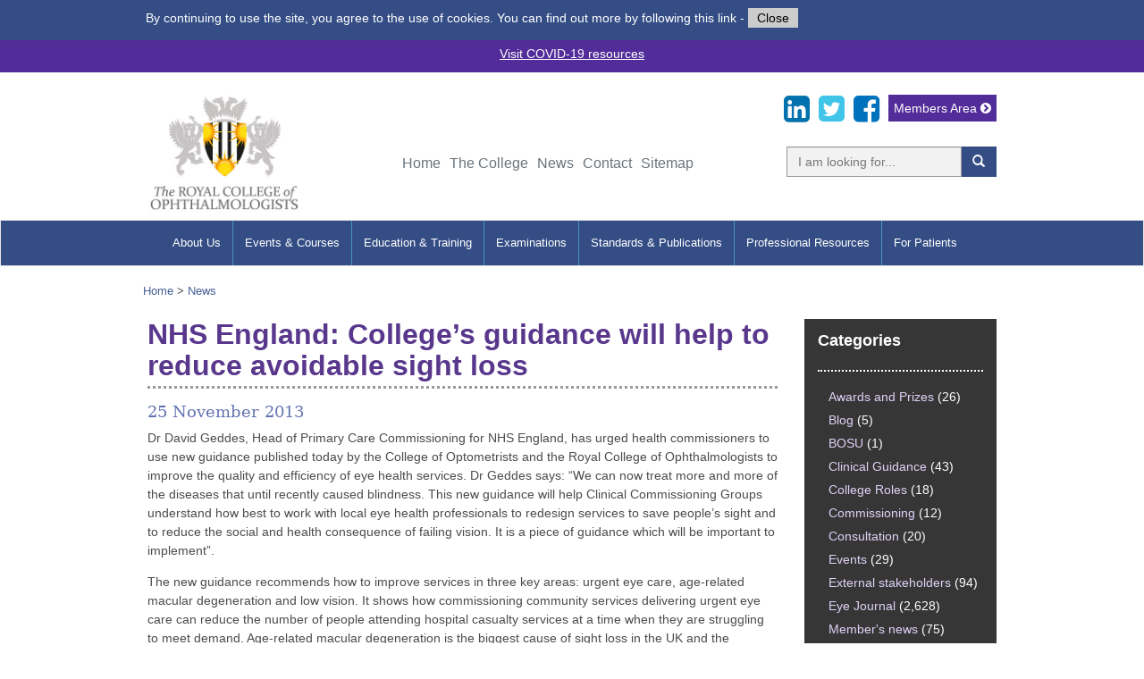

--- FILE ---
content_type: text/html; charset=UTF-8
request_url: https://curriculum.rcophth.ac.uk/2013/11/nhs-england-colleges-guidance-will-help-to-reduce-avoidable-sight-loss/
body_size: 13194
content:

<!DOCTYPE html>
<!--[if lt IE 7]>      <html lang="en" class="no-js lt-ie9 lt-ie8 lt-ie7"> <![endif]-->
<!--[if IE 7]>         <html lang="en" class="no-js lt-ie9 lt-ie8"> <![endif]-->
<!--[if IE 8]>         <html lang="en" class="no-js lt-ie9"> <![endif]-->
<!--[if gt IE 8]><!--> <html lang="en" class="no-js"> <!--<![endif]-->

<head>
	<meta charset="utf-8">
	<title>NHS England: College&#039;s guidance will help to reduce avoidable sight loss - The Royal College of Ophthalmologists
    </title>

	<meta name="Description" content="">
	<meta name="keywords" content="">

	<meta name="dcterms.rightsHolder" content="The Royal College of Opthalmologists">
	<meta name="author" content="The Royal College of Opthalmologists">
	<meta name="revisit-after" content="30 days">

	<meta http-equiv="X-UA-Compatible" content="IE=edge">


    <meta name="viewport" content="initial-scale=1">

	<meta name="referrer" content="origin">

	<link rel="apple-touch-icon" href="images/apple-touch-icon.png">
	<link rel="apple-touch-icon" sizes="72x72" href="images/apple-touch-icon-72x72.png">
	<link rel="apple-touch-icon" sizes="114x114" href="images/apple-touch-icon-114x114.png">

	    <meta name='robots' content='index, follow, max-image-preview:large, max-snippet:-1, max-video-preview:-1' />
	<style>img:is([sizes="auto" i], [sizes^="auto," i]) { contain-intrinsic-size: 3000px 1500px }</style>
	
	<!-- This site is optimized with the Yoast SEO plugin v26.8 - https://yoast.com/product/yoast-seo-wordpress/ -->
	<link rel="canonical" href="https://curriculum.rcophth.ac.uk/2013/11/nhs-england-colleges-guidance-will-help-to-reduce-avoidable-sight-loss/" />
	<meta property="og:locale" content="en_GB" />
	<meta property="og:type" content="article" />
	<meta property="og:title" content="NHS England: College&#039;s guidance will help to reduce avoidable sight loss - The Royal College of Ophthalmologists" />
	<meta property="og:description" content="Dr David Geddes, Head of Primary Care Commissioning for NHS England, has urged health commissioners to use new guidance published today by the College of Optometrists and the Royal College of Ophthalmologists to improve the quality and efficiency of eye health services. Dr Geddes says: “We can now treat more and more of the diseases" />
	<meta property="og:url" content="https://curriculum.rcophth.ac.uk/2013/11/nhs-england-colleges-guidance-will-help-to-reduce-avoidable-sight-loss/" />
	<meta property="og:site_name" content="The Royal College of Ophthalmologists" />
	<meta property="article:published_time" content="2013-11-25T16:08:35+00:00" />
	<meta property="article:modified_time" content="2015-02-21T16:20:07+00:00" />
	<meta name="author" content="liz" />
	<meta name="twitter:card" content="summary_large_image" />
	<meta name="twitter:label1" content="Written by" />
	<meta name="twitter:data1" content="liz" />
	<meta name="twitter:label2" content="Estimated reading time" />
	<meta name="twitter:data2" content="4 minutes" />
	<script type="application/ld+json" class="yoast-schema-graph">{"@context":"https://schema.org","@graph":[{"@type":"Article","@id":"https://curriculum.rcophth.ac.uk/2013/11/nhs-england-colleges-guidance-will-help-to-reduce-avoidable-sight-loss/#article","isPartOf":{"@id":"https://curriculum.rcophth.ac.uk/2013/11/nhs-england-colleges-guidance-will-help-to-reduce-avoidable-sight-loss/"},"author":{"name":"liz","@id":"https://curriculum.rcophth.ac.uk/#/schema/person/059d3f873601dc30d473b02248bccff7"},"headline":"NHS England: College&#8217;s guidance will help to reduce avoidable sight loss","datePublished":"2013-11-25T16:08:35+00:00","dateModified":"2015-02-21T16:20:07+00:00","mainEntityOfPage":{"@id":"https://curriculum.rcophth.ac.uk/2013/11/nhs-england-colleges-guidance-will-help-to-reduce-avoidable-sight-loss/"},"wordCount":773,"articleSection":["Commissioning"],"inLanguage":"en-GB"},{"@type":"WebPage","@id":"https://curriculum.rcophth.ac.uk/2013/11/nhs-england-colleges-guidance-will-help-to-reduce-avoidable-sight-loss/","url":"https://curriculum.rcophth.ac.uk/2013/11/nhs-england-colleges-guidance-will-help-to-reduce-avoidable-sight-loss/","name":"NHS England: College's guidance will help to reduce avoidable sight loss - The Royal College of Ophthalmologists","isPartOf":{"@id":"https://curriculum.rcophth.ac.uk/#website"},"datePublished":"2013-11-25T16:08:35+00:00","dateModified":"2015-02-21T16:20:07+00:00","author":{"@id":"https://curriculum.rcophth.ac.uk/#/schema/person/059d3f873601dc30d473b02248bccff7"},"breadcrumb":{"@id":"https://curriculum.rcophth.ac.uk/2013/11/nhs-england-colleges-guidance-will-help-to-reduce-avoidable-sight-loss/#breadcrumb"},"inLanguage":"en-GB","potentialAction":[{"@type":"ReadAction","target":["https://curriculum.rcophth.ac.uk/2013/11/nhs-england-colleges-guidance-will-help-to-reduce-avoidable-sight-loss/"]}]},{"@type":"BreadcrumbList","@id":"https://curriculum.rcophth.ac.uk/2013/11/nhs-england-colleges-guidance-will-help-to-reduce-avoidable-sight-loss/#breadcrumb","itemListElement":[{"@type":"ListItem","position":1,"name":"Home","item":"https://curriculum.rcophth.ac.uk/"},{"@type":"ListItem","position":2,"name":"NHS England: College&#8217;s guidance will help to reduce avoidable sight loss"}]},{"@type":"WebSite","@id":"https://curriculum.rcophth.ac.uk/#website","url":"https://curriculum.rcophth.ac.uk/","name":"The Royal College of Ophthalmologists","description":"","potentialAction":[{"@type":"SearchAction","target":{"@type":"EntryPoint","urlTemplate":"https://curriculum.rcophth.ac.uk/?s={search_term_string}"},"query-input":{"@type":"PropertyValueSpecification","valueRequired":true,"valueName":"search_term_string"}}],"inLanguage":"en-GB"},{"@type":"Person","@id":"https://curriculum.rcophth.ac.uk/#/schema/person/059d3f873601dc30d473b02248bccff7","name":"liz","image":{"@type":"ImageObject","inLanguage":"en-GB","@id":"https://curriculum.rcophth.ac.uk/#/schema/person/image/","url":"https://secure.gravatar.com/avatar/be38bd42360d527bce58533e5519495a6684375766950d5dd8b7e10511db202f?s=96&d=mm&r=g","contentUrl":"https://secure.gravatar.com/avatar/be38bd42360d527bce58533e5519495a6684375766950d5dd8b7e10511db202f?s=96&d=mm&r=g","caption":"liz"},"url":"https://curriculum.rcophth.ac.uk/author/liz/"}]}</script>
	<!-- / Yoast SEO plugin. -->


<link rel='dns-prefetch' href='//ajax.googleapis.com' />
		<!-- This site uses the Google Analytics by MonsterInsights plugin v9.11.1 - Using Analytics tracking - https://www.monsterinsights.com/ -->
		<!-- Note: MonsterInsights is not currently configured on this site. The site owner needs to authenticate with Google Analytics in the MonsterInsights settings panel. -->
					<!-- No tracking code set -->
				<!-- / Google Analytics by MonsterInsights -->
		<script type="text/javascript">
/* <![CDATA[ */
window._wpemojiSettings = {"baseUrl":"https:\/\/s.w.org\/images\/core\/emoji\/16.0.1\/72x72\/","ext":".png","svgUrl":"https:\/\/s.w.org\/images\/core\/emoji\/16.0.1\/svg\/","svgExt":".svg","source":{"concatemoji":"https:\/\/curriculum.rcophth.ac.uk\/wp-includes\/js\/wp-emoji-release.min.js?ver=3fc81876c964b68dfc6847c60fe54296"}};
/*! This file is auto-generated */
!function(s,n){var o,i,e;function c(e){try{var t={supportTests:e,timestamp:(new Date).valueOf()};sessionStorage.setItem(o,JSON.stringify(t))}catch(e){}}function p(e,t,n){e.clearRect(0,0,e.canvas.width,e.canvas.height),e.fillText(t,0,0);var t=new Uint32Array(e.getImageData(0,0,e.canvas.width,e.canvas.height).data),a=(e.clearRect(0,0,e.canvas.width,e.canvas.height),e.fillText(n,0,0),new Uint32Array(e.getImageData(0,0,e.canvas.width,e.canvas.height).data));return t.every(function(e,t){return e===a[t]})}function u(e,t){e.clearRect(0,0,e.canvas.width,e.canvas.height),e.fillText(t,0,0);for(var n=e.getImageData(16,16,1,1),a=0;a<n.data.length;a++)if(0!==n.data[a])return!1;return!0}function f(e,t,n,a){switch(t){case"flag":return n(e,"\ud83c\udff3\ufe0f\u200d\u26a7\ufe0f","\ud83c\udff3\ufe0f\u200b\u26a7\ufe0f")?!1:!n(e,"\ud83c\udde8\ud83c\uddf6","\ud83c\udde8\u200b\ud83c\uddf6")&&!n(e,"\ud83c\udff4\udb40\udc67\udb40\udc62\udb40\udc65\udb40\udc6e\udb40\udc67\udb40\udc7f","\ud83c\udff4\u200b\udb40\udc67\u200b\udb40\udc62\u200b\udb40\udc65\u200b\udb40\udc6e\u200b\udb40\udc67\u200b\udb40\udc7f");case"emoji":return!a(e,"\ud83e\udedf")}return!1}function g(e,t,n,a){var r="undefined"!=typeof WorkerGlobalScope&&self instanceof WorkerGlobalScope?new OffscreenCanvas(300,150):s.createElement("canvas"),o=r.getContext("2d",{willReadFrequently:!0}),i=(o.textBaseline="top",o.font="600 32px Arial",{});return e.forEach(function(e){i[e]=t(o,e,n,a)}),i}function t(e){var t=s.createElement("script");t.src=e,t.defer=!0,s.head.appendChild(t)}"undefined"!=typeof Promise&&(o="wpEmojiSettingsSupports",i=["flag","emoji"],n.supports={everything:!0,everythingExceptFlag:!0},e=new Promise(function(e){s.addEventListener("DOMContentLoaded",e,{once:!0})}),new Promise(function(t){var n=function(){try{var e=JSON.parse(sessionStorage.getItem(o));if("object"==typeof e&&"number"==typeof e.timestamp&&(new Date).valueOf()<e.timestamp+604800&&"object"==typeof e.supportTests)return e.supportTests}catch(e){}return null}();if(!n){if("undefined"!=typeof Worker&&"undefined"!=typeof OffscreenCanvas&&"undefined"!=typeof URL&&URL.createObjectURL&&"undefined"!=typeof Blob)try{var e="postMessage("+g.toString()+"("+[JSON.stringify(i),f.toString(),p.toString(),u.toString()].join(",")+"));",a=new Blob([e],{type:"text/javascript"}),r=new Worker(URL.createObjectURL(a),{name:"wpTestEmojiSupports"});return void(r.onmessage=function(e){c(n=e.data),r.terminate(),t(n)})}catch(e){}c(n=g(i,f,p,u))}t(n)}).then(function(e){for(var t in e)n.supports[t]=e[t],n.supports.everything=n.supports.everything&&n.supports[t],"flag"!==t&&(n.supports.everythingExceptFlag=n.supports.everythingExceptFlag&&n.supports[t]);n.supports.everythingExceptFlag=n.supports.everythingExceptFlag&&!n.supports.flag,n.DOMReady=!1,n.readyCallback=function(){n.DOMReady=!0}}).then(function(){return e}).then(function(){var e;n.supports.everything||(n.readyCallback(),(e=n.source||{}).concatemoji?t(e.concatemoji):e.wpemoji&&e.twemoji&&(t(e.twemoji),t(e.wpemoji)))}))}((window,document),window._wpemojiSettings);
/* ]]> */
</script>
<link rel='stylesheet' id='jquery-style-css' href='https://ajax.googleapis.com/ajax/libs/jqueryui/1.8.2/themes/smoothness/jquery-ui.css?ver=3fc81876c964b68dfc6847c60fe54296' type='text/css' media='all' />
<style id='wp-emoji-styles-inline-css' type='text/css'>

	img.wp-smiley, img.emoji {
		display: inline !important;
		border: none !important;
		box-shadow: none !important;
		height: 1em !important;
		width: 1em !important;
		margin: 0 0.07em !important;
		vertical-align: -0.1em !important;
		background: none !important;
		padding: 0 !important;
	}
</style>
<link rel='stylesheet' id='wp-block-library-css' href='https://curriculum.rcophth.ac.uk/wp-includes/css/dist/block-library/style.min.css?ver=3fc81876c964b68dfc6847c60fe54296' type='text/css' media='all' />
<style id='classic-theme-styles-inline-css' type='text/css'>
/*! This file is auto-generated */
.wp-block-button__link{color:#fff;background-color:#32373c;border-radius:9999px;box-shadow:none;text-decoration:none;padding:calc(.667em + 2px) calc(1.333em + 2px);font-size:1.125em}.wp-block-file__button{background:#32373c;color:#fff;text-decoration:none}
</style>
<style id='global-styles-inline-css' type='text/css'>
:root{--wp--preset--aspect-ratio--square: 1;--wp--preset--aspect-ratio--4-3: 4/3;--wp--preset--aspect-ratio--3-4: 3/4;--wp--preset--aspect-ratio--3-2: 3/2;--wp--preset--aspect-ratio--2-3: 2/3;--wp--preset--aspect-ratio--16-9: 16/9;--wp--preset--aspect-ratio--9-16: 9/16;--wp--preset--color--black: #000000;--wp--preset--color--cyan-bluish-gray: #abb8c3;--wp--preset--color--white: #ffffff;--wp--preset--color--pale-pink: #f78da7;--wp--preset--color--vivid-red: #cf2e2e;--wp--preset--color--luminous-vivid-orange: #ff6900;--wp--preset--color--luminous-vivid-amber: #fcb900;--wp--preset--color--light-green-cyan: #7bdcb5;--wp--preset--color--vivid-green-cyan: #00d084;--wp--preset--color--pale-cyan-blue: #8ed1fc;--wp--preset--color--vivid-cyan-blue: #0693e3;--wp--preset--color--vivid-purple: #9b51e0;--wp--preset--gradient--vivid-cyan-blue-to-vivid-purple: linear-gradient(135deg,rgba(6,147,227,1) 0%,rgb(155,81,224) 100%);--wp--preset--gradient--light-green-cyan-to-vivid-green-cyan: linear-gradient(135deg,rgb(122,220,180) 0%,rgb(0,208,130) 100%);--wp--preset--gradient--luminous-vivid-amber-to-luminous-vivid-orange: linear-gradient(135deg,rgba(252,185,0,1) 0%,rgba(255,105,0,1) 100%);--wp--preset--gradient--luminous-vivid-orange-to-vivid-red: linear-gradient(135deg,rgba(255,105,0,1) 0%,rgb(207,46,46) 100%);--wp--preset--gradient--very-light-gray-to-cyan-bluish-gray: linear-gradient(135deg,rgb(238,238,238) 0%,rgb(169,184,195) 100%);--wp--preset--gradient--cool-to-warm-spectrum: linear-gradient(135deg,rgb(74,234,220) 0%,rgb(151,120,209) 20%,rgb(207,42,186) 40%,rgb(238,44,130) 60%,rgb(251,105,98) 80%,rgb(254,248,76) 100%);--wp--preset--gradient--blush-light-purple: linear-gradient(135deg,rgb(255,206,236) 0%,rgb(152,150,240) 100%);--wp--preset--gradient--blush-bordeaux: linear-gradient(135deg,rgb(254,205,165) 0%,rgb(254,45,45) 50%,rgb(107,0,62) 100%);--wp--preset--gradient--luminous-dusk: linear-gradient(135deg,rgb(255,203,112) 0%,rgb(199,81,192) 50%,rgb(65,88,208) 100%);--wp--preset--gradient--pale-ocean: linear-gradient(135deg,rgb(255,245,203) 0%,rgb(182,227,212) 50%,rgb(51,167,181) 100%);--wp--preset--gradient--electric-grass: linear-gradient(135deg,rgb(202,248,128) 0%,rgb(113,206,126) 100%);--wp--preset--gradient--midnight: linear-gradient(135deg,rgb(2,3,129) 0%,rgb(40,116,252) 100%);--wp--preset--font-size--small: 13px;--wp--preset--font-size--medium: 20px;--wp--preset--font-size--large: 36px;--wp--preset--font-size--x-large: 42px;--wp--preset--spacing--20: 0.44rem;--wp--preset--spacing--30: 0.67rem;--wp--preset--spacing--40: 1rem;--wp--preset--spacing--50: 1.5rem;--wp--preset--spacing--60: 2.25rem;--wp--preset--spacing--70: 3.38rem;--wp--preset--spacing--80: 5.06rem;--wp--preset--shadow--natural: 6px 6px 9px rgba(0, 0, 0, 0.2);--wp--preset--shadow--deep: 12px 12px 50px rgba(0, 0, 0, 0.4);--wp--preset--shadow--sharp: 6px 6px 0px rgba(0, 0, 0, 0.2);--wp--preset--shadow--outlined: 6px 6px 0px -3px rgba(255, 255, 255, 1), 6px 6px rgba(0, 0, 0, 1);--wp--preset--shadow--crisp: 6px 6px 0px rgba(0, 0, 0, 1);}:where(.is-layout-flex){gap: 0.5em;}:where(.is-layout-grid){gap: 0.5em;}body .is-layout-flex{display: flex;}.is-layout-flex{flex-wrap: wrap;align-items: center;}.is-layout-flex > :is(*, div){margin: 0;}body .is-layout-grid{display: grid;}.is-layout-grid > :is(*, div){margin: 0;}:where(.wp-block-columns.is-layout-flex){gap: 2em;}:where(.wp-block-columns.is-layout-grid){gap: 2em;}:where(.wp-block-post-template.is-layout-flex){gap: 1.25em;}:where(.wp-block-post-template.is-layout-grid){gap: 1.25em;}.has-black-color{color: var(--wp--preset--color--black) !important;}.has-cyan-bluish-gray-color{color: var(--wp--preset--color--cyan-bluish-gray) !important;}.has-white-color{color: var(--wp--preset--color--white) !important;}.has-pale-pink-color{color: var(--wp--preset--color--pale-pink) !important;}.has-vivid-red-color{color: var(--wp--preset--color--vivid-red) !important;}.has-luminous-vivid-orange-color{color: var(--wp--preset--color--luminous-vivid-orange) !important;}.has-luminous-vivid-amber-color{color: var(--wp--preset--color--luminous-vivid-amber) !important;}.has-light-green-cyan-color{color: var(--wp--preset--color--light-green-cyan) !important;}.has-vivid-green-cyan-color{color: var(--wp--preset--color--vivid-green-cyan) !important;}.has-pale-cyan-blue-color{color: var(--wp--preset--color--pale-cyan-blue) !important;}.has-vivid-cyan-blue-color{color: var(--wp--preset--color--vivid-cyan-blue) !important;}.has-vivid-purple-color{color: var(--wp--preset--color--vivid-purple) !important;}.has-black-background-color{background-color: var(--wp--preset--color--black) !important;}.has-cyan-bluish-gray-background-color{background-color: var(--wp--preset--color--cyan-bluish-gray) !important;}.has-white-background-color{background-color: var(--wp--preset--color--white) !important;}.has-pale-pink-background-color{background-color: var(--wp--preset--color--pale-pink) !important;}.has-vivid-red-background-color{background-color: var(--wp--preset--color--vivid-red) !important;}.has-luminous-vivid-orange-background-color{background-color: var(--wp--preset--color--luminous-vivid-orange) !important;}.has-luminous-vivid-amber-background-color{background-color: var(--wp--preset--color--luminous-vivid-amber) !important;}.has-light-green-cyan-background-color{background-color: var(--wp--preset--color--light-green-cyan) !important;}.has-vivid-green-cyan-background-color{background-color: var(--wp--preset--color--vivid-green-cyan) !important;}.has-pale-cyan-blue-background-color{background-color: var(--wp--preset--color--pale-cyan-blue) !important;}.has-vivid-cyan-blue-background-color{background-color: var(--wp--preset--color--vivid-cyan-blue) !important;}.has-vivid-purple-background-color{background-color: var(--wp--preset--color--vivid-purple) !important;}.has-black-border-color{border-color: var(--wp--preset--color--black) !important;}.has-cyan-bluish-gray-border-color{border-color: var(--wp--preset--color--cyan-bluish-gray) !important;}.has-white-border-color{border-color: var(--wp--preset--color--white) !important;}.has-pale-pink-border-color{border-color: var(--wp--preset--color--pale-pink) !important;}.has-vivid-red-border-color{border-color: var(--wp--preset--color--vivid-red) !important;}.has-luminous-vivid-orange-border-color{border-color: var(--wp--preset--color--luminous-vivid-orange) !important;}.has-luminous-vivid-amber-border-color{border-color: var(--wp--preset--color--luminous-vivid-amber) !important;}.has-light-green-cyan-border-color{border-color: var(--wp--preset--color--light-green-cyan) !important;}.has-vivid-green-cyan-border-color{border-color: var(--wp--preset--color--vivid-green-cyan) !important;}.has-pale-cyan-blue-border-color{border-color: var(--wp--preset--color--pale-cyan-blue) !important;}.has-vivid-cyan-blue-border-color{border-color: var(--wp--preset--color--vivid-cyan-blue) !important;}.has-vivid-purple-border-color{border-color: var(--wp--preset--color--vivid-purple) !important;}.has-vivid-cyan-blue-to-vivid-purple-gradient-background{background: var(--wp--preset--gradient--vivid-cyan-blue-to-vivid-purple) !important;}.has-light-green-cyan-to-vivid-green-cyan-gradient-background{background: var(--wp--preset--gradient--light-green-cyan-to-vivid-green-cyan) !important;}.has-luminous-vivid-amber-to-luminous-vivid-orange-gradient-background{background: var(--wp--preset--gradient--luminous-vivid-amber-to-luminous-vivid-orange) !important;}.has-luminous-vivid-orange-to-vivid-red-gradient-background{background: var(--wp--preset--gradient--luminous-vivid-orange-to-vivid-red) !important;}.has-very-light-gray-to-cyan-bluish-gray-gradient-background{background: var(--wp--preset--gradient--very-light-gray-to-cyan-bluish-gray) !important;}.has-cool-to-warm-spectrum-gradient-background{background: var(--wp--preset--gradient--cool-to-warm-spectrum) !important;}.has-blush-light-purple-gradient-background{background: var(--wp--preset--gradient--blush-light-purple) !important;}.has-blush-bordeaux-gradient-background{background: var(--wp--preset--gradient--blush-bordeaux) !important;}.has-luminous-dusk-gradient-background{background: var(--wp--preset--gradient--luminous-dusk) !important;}.has-pale-ocean-gradient-background{background: var(--wp--preset--gradient--pale-ocean) !important;}.has-electric-grass-gradient-background{background: var(--wp--preset--gradient--electric-grass) !important;}.has-midnight-gradient-background{background: var(--wp--preset--gradient--midnight) !important;}.has-small-font-size{font-size: var(--wp--preset--font-size--small) !important;}.has-medium-font-size{font-size: var(--wp--preset--font-size--medium) !important;}.has-large-font-size{font-size: var(--wp--preset--font-size--large) !important;}.has-x-large-font-size{font-size: var(--wp--preset--font-size--x-large) !important;}
:where(.wp-block-post-template.is-layout-flex){gap: 1.25em;}:where(.wp-block-post-template.is-layout-grid){gap: 1.25em;}
:where(.wp-block-columns.is-layout-flex){gap: 2em;}:where(.wp-block-columns.is-layout-grid){gap: 2em;}
:root :where(.wp-block-pullquote){font-size: 1.5em;line-height: 1.6;}
</style>
<link rel='stylesheet' id='media-export-css' href='https://curriculum.rcophth.ac.uk/wp-content/plugins/media-export/public/css/media-export-public.css?ver=1.0.0' type='text/css' media='all' />
<script type="text/javascript" src="https://curriculum.rcophth.ac.uk/wp-includes/js/jquery/jquery.min.js?ver=3.7.1" id="jquery-core-js"></script>
<script type="text/javascript" src="https://curriculum.rcophth.ac.uk/wp-includes/js/jquery/jquery-migrate.min.js?ver=3.4.1" id="jquery-migrate-js"></script>
<script type="text/javascript" src="https://curriculum.rcophth.ac.uk/wp-content/plugins/media-export/public/js/media-export-public.js?ver=1.0.0" id="media-export-js"></script>
<link rel="https://api.w.org/" href="https://curriculum.rcophth.ac.uk/wp-json/" /><link rel="alternate" title="JSON" type="application/json" href="https://curriculum.rcophth.ac.uk/wp-json/wp/v2/posts/3628" /><link rel="EditURI" type="application/rsd+xml" title="RSD" href="https://curriculum.rcophth.ac.uk/xmlrpc.php?rsd" />
<link rel='shortlink' href='https://curriculum.rcophth.ac.uk/?p=3628' />
<link rel="alternate" title="oEmbed (JSON)" type="application/json+oembed" href="https://curriculum.rcophth.ac.uk/wp-json/oembed/1.0/embed?url=https%3A%2F%2Fcurriculum.rcophth.ac.uk%2F2013%2F11%2Fnhs-england-colleges-guidance-will-help-to-reduce-avoidable-sight-loss%2F" />
<link rel="alternate" title="oEmbed (XML)" type="text/xml+oembed" href="https://curriculum.rcophth.ac.uk/wp-json/oembed/1.0/embed?url=https%3A%2F%2Fcurriculum.rcophth.ac.uk%2F2013%2F11%2Fnhs-england-colleges-guidance-will-help-to-reduce-avoidable-sight-loss%2F&#038;format=xml" />
		<style type="text/css" id="wp-custom-css">
				
#nd-head-logo{ top:10px; left:0px; width:18%!important; min-width:125px!important; }		</style>
		    <link rel="shortcut icon" href="https://curriculum.rcophth.ac.uk/wp-content/uploads/2015/01/favicon.png" />

    <link href="https://curriculum.rcophth.ac.uk/wp-content/themes/phew/scripts/tipr/tipr/tipr.css" rel="stylesheet">
	<script src="https://curriculum.rcophth.ac.uk/wp-content/themes/phew/scripts/tipr/tipr/tipr.js"></script>

    <link href="https://curriculum.rcophth.ac.uk/wp-content/themes/phew/scripts/fancybox/source/jquery.fancybox.css?v=2.1.5" rel="stylesheet">
    <script src="https://curriculum.rcophth.ac.uk/wp-content/themes/phew/scripts/fancybox/source/jquery.fancybox.js?v=2.1.5"></script>

    <link href="https://curriculum.rcophth.ac.uk/wp-content/themes/phew/scripts/lity/lity.min.css?v=2.4.1" rel="stylesheet">
    <script src="https://curriculum.rcophth.ac.uk/wp-content/themes/phew/scripts/lity/lity.min.js?v=2.4.1"></script>

	<link rel="stylesheet" href="https://curriculum.rcophth.ac.uk/wp-content/themes/phew/design-assets/menu/css/style.css?v=2" type="text/css" media="screen, projection"/>

	<script type="text/javascript" src="https://curriculum.rcophth.ac.uk/wp-content/themes/phew/design-assets/menu/js/hoverIntent.js"></script>
	<script type="text/javascript" src="https://curriculum.rcophth.ac.uk/wp-content/themes/phew/design-assets/menu/js/jquery.dropdown.js"></script>

    <link rel="stylesheet" href="https://curriculum.rcophth.ac.uk/wp-content/themes/phew/scripts/inputShowPwd-master/css/inputShowPwd.css" />
    <link rel="stylesheet" href="https://curriculum.rcophth.ac.uk/wp-content/themes/phew/scripts/inputShowPwd-master/css/style.css" />
    <script src="https://curriculum.rcophth.ac.uk/wp-content/themes/phew/scripts/inputShowPwd-master/js/inputShowPwd.js"  type="text/javascript"></script>

    <script src="https://curriculum.rcophth.ac.uk/wp-content/themes/phew/scripts/main.js?v=2018a"></script>

<!--
    <link media="screen" rel="stylesheet" href="/scripts/phew-cookie-popup/cookiesbythebook.css" />
    <script src="/scripts/phew-cookie-popup/cookieplugin.js"  type="text/javascript"></script>
    <script src="/scripts/phew-cookie-popup/cookiesbythebook.js"  type="text/javascript"></script>
 -->

	<!-- Latest compiled and minified CSS -->

    <!-- Bootstrap -->
    <link href="https://curriculum.rcophth.ac.uk/wp-content/themes/phew/design-assets/css/bootstrap.css" rel="stylesheet">

	<!-- Reset Styles -->
    <link rel="stylesheet" href="https://curriculum.rcophth.ac.uk/wp-content/themes/phew/design-assets/css/reset.css" />

	<!-- Main Styles -->
    <link rel="stylesheet" href="https://curriculum.rcophth.ac.uk/wp-content/themes/phew/design-assets/css/style.css" />
    <link href="https://netdna.bootstrapcdn.com/font-awesome/4.2.0/css/font-awesome.css" rel="stylesheet">

    <!-- HTML5 Shim and Respond.js IE8 support of HTML5 elements and media queries -->
    <!--[if lt IE 9]>
      <script src="https://oss.maxcdn.com/html5shiv/3.7.2/html5shiv.min.js"></script>
      <script src="https://oss.maxcdn.com/respond/1.4.2/respond.min.js"></script>
    <![endif]-->

	<link href="https://curriculum.rcophth.ac.uk/wp-content/themes/phew/styles/main.css?v=09072020" rel="stylesheet">
	<link rel="stylesheet" href="https://curriculum.rcophth.ac.uk/wp-content/themes/phew/styles/re-styling2015.css?v=7" type="text/css" media="screen, projection"/>


    <link media="screen" rel="stylesheet" href="https://curriculum.rcophth.ac.uk/wp-content/themes/phew/scripts/phew-cookie-popup/cookiesbythebook.css" />
    <script src="https://curriculum.rcophth.ac.uk/wp-content/themes/phew/scripts/phew-cookie-popup/cookieplugin.js"  type="text/javascript"></script>
    <script src="https://curriculum.rcophth.ac.uk/wp-content/themes/phew/scripts/phew-cookie-popup/cookiesbythebook.js"  type="text/javascript"></script>

     <style>
	  .noshow{ display:none; }
	 </style>


 <script type="text/script">
var _mfq = _mfq || [];
(function() {
var mf = document.createElement("script");
mf.type = "text/script"; mf.async = true;
mf.src = "//cdn.mouseflow.com/projects/acd63ff3-de2b-42b9-8aec-9584bc382c41.js";
document.getElementsByTagName("head")[0].appendChild(mf);
})();
</script>

<!-- Facebook Pixel Code -->
<script>
!function(f,b,e,v,n,t,s){if(f.fbq)return;n=f.fbq=function(){n.callMethod?
n.callMethod.apply(n,arguments):n.queue.push(arguments)};if(!f._fbq)f._fbq=n;
n.push=n;n.loaded=!0;n.version='2.0';n.queue=[];t=b.createElement(e);t.async=!0;
t.src=v;s=b.getElementsByTagName(e)[0];s.parentNode.insertBefore(t,s)}(window,
document,'script','https://connect.facebook.net/en_US/fbevents.js');
fbq('init', '110646176277317', {
em: 'insert_email_variable,'
});
fbq('track', 'PageView');
</script>
<noscript><img height="1" width="1" style="display:none"
src="https://www.facebook.com/tr?id=110646176277317&ev=PageView&noscript=1"
/></noscript>
<!-- DO NOT MODIFY -->
<!-- End Facebook Pixel Code -->


<!-- Twitter single-event website tag code -->
<script src="//platform.twitter.com/oct.js" type="text/javascript"></script>
<script type="text/javascript">twttr.conversion.trackPid('ny9dz', { tw_sale_amount: 0, tw_order_quantity: 0 });</script>
<noscript>
<img height="1" width="1" style="display:none;" alt="" src="https://analytics.twitter.com/i/adsct?txn_id=ny9dz&p_id=Twitter&tw_sale_amount=0&tw_order_quantity=0" />
<img height="1" width="1" style="display:none;" alt="" src="//t.co/i/adsct?txn_id=ny9dz&p_id=Twitter&tw_sale_amount=0&tw_order_quantity=0" />
</noscript>
<!-- End Twitter single-event website tag code -->


</head>

    
<body role="document">


    <div class="announcement">
        <div class="container">
	        <p><a href="https://curriculum.rcophth.ac.uk/about/rcophth-guidance-on-restoring-ophthalmology-services/">Visit COVID-19 resources</a></p>
        </div>
    </div>

<a href="#main" class="noshow">[Skip to Content]</a>

	<!-- head: starts here -->
	<header class="l-header">

<section class="container">
    <div id="nd-head">
    	<div id="nd-head-logo">
			            <a href="/" title="RCOphth Homepage">
            <div class="noshow">RCOphth Homepage</div>
            <img src="https://curriculum.rcophth.ac.uk/wp-content/uploads/2013/08/RCOphth_logo.jpg" alt="The Royal College of Ophthalmologists"/></a>
        </div>
    	<div id="nd-head-nav">
            <ul>
                <li class="active"><a href="/" title="RCOphth Homepage">Home</a></li>
                <li><a href="/about/rcophth/" title="The College">The College </a></li>
                <li><a href="/news" title="RCOphth News">News</a></li>
                <li><a href="/contact-us/" title="Contact RCOphth">Contact</a></li>
                <li><a href="/sitemap/" title="RCOphth Sitemap">Sitemap</a></li>
            </ul>
        </div>
    	<div id="nd-head-login">

            <div style="float:right">
                <ul class="header-btns">
                    <li class="btn members">
                        <a href="https://ihub.rcophth.ac.uk" target="_blank">Members Area <i class="fa fa-chevron-circle-right"></i></a>
                    </li>
                </ul>
 			</div>


            <a href="https://www.facebook.com/RCOphth/" target="_blank" class="twitter">
            	<i class="fa fa-facebook-square" aria-hidden="true"></i>
            </a>

            <a href="https://twitter.com/rcophth" target="_blank" class="twitter">
							<i class="fa fa-twitter-square" aria-hidden="true"></i>
						</a>

            <a href="https://www.linkedin.com/company/the-royal-college-of-ophthalmologists/" target="_blank" class="linkedin">
            	<i class="fa fa-linkedin-square" aria-hidden="true"></i>
            </a>

        </div>

    	<div id="nd-head-search">

                <form class="navbar-form" role="search" method="get" id="searchform" action="https://curriculum.rcophth.ac.uk">
                    <div class="input-group">
                    	<label for="srch-term" class="noshow">Site Search Input</label>
                        <input type="text" class="form-control" placeholder="I am looking for..." name="s" id="srch-term" data-swplive="true">
                        <div class="input-group-btn">
                            <label for="srch-button" class="noshow">Site Search Submit</label>
                            <button class="btn btn-default" type="submit" id="srch-button"><i class="glyphicon glyphicon-search"></i></button>
                        </div>
                    </div>
                </form>
        </div>
    </div>
</section>


		<section class="mainmenu">
			<nav class="navbar navbar-default" role="navigation">
			  <div class="container">

			    <div class="navbar-header">
			      <button type="button" class="navbar-toggle collapsed" data-toggle="collapse" data-target=".navbar-ex1-collapse">
			        <span class="sr-only">Toggle navigation</span>
			        <span class="icon-bar"></span>
			        <span class="icon-bar"></span>
			        <span class="icon-bar"></span>
			      </button>
			    </div>
                          
                           <div class="collapse navbar-collapse navbar-ex1-collapse">
                              <ul class="dropdown nav navbar-nav">
								  <li class="msub tn0"><a href="" title="About Us">About Us</a><div class="m0 navwrap"><ul><li><a href="" title="About Us">About Us</a></li></ul><ul><li><a href="https://curriculum.rcophth.ac.uk/" title="Home">Home</a></li></ul><div class="textpanel" style="background-image:url(https://curriculum.rcophth.ac.uk/wp-content/uploads/2015/01/RCOphth-Crest.png)"><div class="heading">About Us</div><p> Our vision is that everyone has access to and receives high quality eye care for the prevention and treatment of eye disease in order to optimise, preserve and restore vision.</p></div></div></li><li class="msub tn1"><a href="" title="Events & Courses">Events & Courses</a><div class="m1 navwrap"><ul><li><a href="" title="Book an Event, Course or Seminar">Book an Event, Course or Seminar</a></li></ul><ul><li><a href="https://curriculum.rcophth.ac.uk/" title="Home">Home</a></li></ul><div class="textpanel" style="background-image:url(https://curriculum.rcophth.ac.uk/wp-content/uploads/2015/01/Events-Icon.png)"><div class="heading">Book an Event, Course or Seminar</div><p> Our events, seminars and courses support continued professional development and help to maintain high standards in ophthalmology.</p></div></div></li><li class="msub tn2"><a href="" title="Education & Training">Education & Training</a><div class="m2 navwrap"><ul><li><a href="" title="Education & Training">Education & Training</a></li></ul><ul><li><a href="https://curriculum.rcophth.ac.uk/" title="Home">Home</a></li></ul><div class="textpanel" style="background-image:url(https://curriculum.rcophth.ac.uk/wp-content/uploads/2015/01/Training-Icon.png)"><div class="heading">Education & Training</div><p> Through a comprehensive programme of training and education, help and support, trainees can go on to enjoy successful careers as ophthalmologists.

&nbsp;</p></div></div></li><li class="msub tn3"><a href="" title="Examinations">Examinations</a><div class="m3 navwrap"><ul><li><a href="" title="Examinations">Examinations</a></li></ul><ul><li><a href="https://curriculum.rcophth.ac.uk/" title="Home">Home</a></li></ul><div class="textpanel" style="background-image:url(https://curriculum.rcophth.ac.uk/wp-content/uploads/2015/01/Examinations-Icon.png)"><div class="heading">Examinations</div><p> The curriculum and examinations set by RCOphth ensures the next generation of ophthalmology consultants are of a high standard.</p></div></div></li><li class="msub tn4"><a href="" title="Standards & Publications">Standards & Publications</a><div class="m4 navwrap"><ul><li><a href="" title="Standards & Publications">Standards & Publications</a></li></ul><ul><li><a href="https://curriculum.rcophth.ac.uk/" title="Home">Home</a></li></ul><div class="textpanel" style="background-image:url(https://curriculum.rcophth.ac.uk/wp-content/uploads/2015/01/Research-Icon.png)"><div class="heading">Standards & Publications</div><p> Clinical information, commissioning and guidance publications that support the science and practice of high-quality ophthalmology.</p></div></div></li><li class="msub tn5"><a href="" title="Professional Resources">Professional Resources</a><div class="m5 navwrap"><ul><li><a href="" title="Professional Resources">Professional Resources</a></li></ul><ul><li><a href="https://curriculum.rcophth.ac.uk/" title="Home">Home</a></li></ul><div class="textpanel" style="background-image:url(https://curriculum.rcophth.ac.uk/wp-content/uploads/2015/01/Mouse-Icon.png)"><div class="heading">Professional Resources</div><p> Resources, awards and scholarships that provide ophthalmologists of all grades with information and support to continue delivering high quality eye health care.</p></div></div></li><li class="msub tn6"><a href="" title=" For Patients"> For Patients</a><div class="m6 navwrap"><ul><li><a href="" title=" For Patients"> For Patients</a></li></ul><ul><li><a href="https://curriculum.rcophth.ac.uk/" title="Home">Home</a></li></ul><div class="textpanel" style="background-image:url(https://curriculum.rcophth.ac.uk/wp-content/uploads/2015/01/menu-bg11.png)"><div class="heading"> For Patients</div><p> Helpful information to educate and inform patients and members of the public dealing with disease, conditions, treatment and health  of the eye.</p></div></div></li>                              </ul>
                          </div>


               </div>

           </nav>
		</section>

	</header>
	<!-- head: finishes here -->



	<article class="container">

		<div class="l-bread">
			<ul class="list-inline">
				<li><a href="">Home</a> ></li>
				<li><a href="/">News</a></li>
			</ul>
		</div>
		
		<div class="row">

			<section class="page l-content col-md-9" id="main">
                       
			  
      		<h1>NHS England: College&#8217;s guidance will help to reduce avoidable sight loss</h1>
      
            <h2>25 November 2013</h2>
                      
            <p>Dr David Geddes, Head of Primary Care Commissioning for NHS England, has urged health commissioners to use new guidance published today by the College of Optometrists and the Royal College of Ophthalmologists to improve the quality and efficiency of eye health services. Dr Geddes says: “We can now treat more and more of the diseases that until recently caused blindness. This new guidance will help Clinical Commissioning Groups understand how best to work with local eye health professionals to redesign services to save people’s sight and to reduce the social and health consequence of failing vision. It is a piece of guidance which will be important to implement”.</p>
<div></div>
<p>The new guidance recommends how to improve services in three key areas: urgent eye care, age-related macular degeneration and low vision. It shows how commissioning community services delivering urgent eye care can reduce the number of people attending hospital casualty services at a time when they are struggling to meet demand. Age-related macular degeneration is the biggest cause of sight loss in the UK and the guidance highlights how eye health teams can change the way they work to improve their services and reduce avoidable sight loss. Low vision services help people who have lost their sight maintain their independence and quality of life. Many parts of the country do not provide low vision services and the guidance recommends how low vision support can best be extended to all those who need it.</p>
<p>Dr Cindy Tromans, Chair of the College of Optometrists’ board, encouraged eye health clinicians and commissioners to work together: “This guidance is the perfect starting point to improve eye health in your area. Working with patients, ophthalmologists, GPs and commissioners has been extremely worthwhile and I would encourage Clinical Commissioning Groups and Local Eye Health Networks to do the same locally”.</p>
<p>Mr Richard Smith of the Royal College of Ophthalmologists explained how the guidance could improve the eye health of patients: “Commissioners, providers of eye health services and patients with sight problems all agree that eye health services should demonstrate high quality safe care and value for money. This is easy to say, but much harder to do. This guidance has been developed with input from clinicians, commissioners, GPs and those who work alongside people with sight loss to provide relevant facts, figures and references in an accessible format which we hope will make the task of planning eye health services less daunting than it would otherwise be. In particular, we hope that it will be of assistance to Clinical Commissioning Groups and local professional networks for eye health as they work together to prevent avoidable sight loss”.</p>
<p>The guidance was written by leading eye care clinicians with support from experienced clinical commissioners at the National Association of Primary Care, Royal College of General Practitioners and the Department of Health’s Right Care Team. Patient groups also contributed through the Vision 2020 UK Vision Strategy with the Macular Society providing further support on the age-related macular degeneration and low vision guidance.</p>
<p>The guidance can be found at  <b><a href="http://www.college-optometrists.org/commissioning">www.college-optometrists.org/commissioning</a> </b>and <a href="http://www.rcophth.ac.uk/commissioning"><b>http://www.rcophth.ac.uk/commissioning</b></a></p>
<p>&nbsp;</p>
<p>The College also published recommendations for glaucoma services in February of this year. In the coming months, it will publish its recommendations to improve services for diabetic retinopathy and oculoplastics. The Royal College of Ophthalmologists is seeking NICE accreditation for guidance on cataract services which it expects to publish in 2014.</p>
<p>&nbsp;</p>
<p><b>ENDS</b></p>
<div></div>
<div><b>Notes to editors</b></div>
<div><b> </b></div>
<ol start="1" type="1">
<li>The College of Optometrists is the professional, scientific and examining body for optometry in the UK, working for the public benefit. Supporting its 14,000 members in all aspects of professional development, the College provides pre-registration training and assessment, continuous professional development opportunities, and advice and guidance on professional conduct and standards, enabling our members to serve their patients well and contribute to the wellbeing of local communities.</li>
<li>The Royal College of Ophthalmologists sets the professional standards for eye doctors to benefit patient eye care and health in the UK. We support our 3,500 members with examinations, education, training and research to help further their continuous professional development and maintain the practice of ophthalmology to the highest standards. We are not a regulatory body, but we work collaboratively with government, health and charity organisations to recommend and support improvements in the co-ordination and management of eye care and health both nationally and regionally.</li>
</ol>
<p>For more information please contact</p>
<p><b>Lindsay Heath, Head of Marketing and Communications, The College of Optometrists</b></p>
<p><a href="mailto:lindsay.heath@college-optometrists.org">lindsay.heath@college-optometrists.org</a>   T. 020 7766 4342</p>
<p class="x_MsoNormal"><strong>Liz Price | Communications Manager, The Royal College of Ophthalmologists</strong></p>
<p class="x_MsoNormal"><a id="LPNoLP" href="mailto:liz.price@rcophth.ac.uk" target="_blank">liz.price@rcophth.ac.uk</a>  M. 07787 427720  D. 020 3770 5327</p>


				<ul class="l-meta"><li class="tags">Tags | <a href="/pagetags/college-of-optometrists">college of optometrists</a> | <a href="/pagetags/commissioning-guidance">commissioning guidance</a> | <a href="/pagetags/commissioning-value">commissioning value</a></li></ul> 
                                     
      		
      
			                 
			          
		  


			</section>     
			<aside class="col-md-3">

<style>
option[value="979"] {
	display:none !important;
}

</style>

        <div class="bc-panel bc-black">

            <div class="widget widget_categories"><h2 class="widgettitle">Categories</h2>
			<ul>
					<li class="cat-item cat-item-1359"><a href="https://curriculum.rcophth.ac.uk/category/awards-and-prizes/">Awards and Prizes</a> (26)
</li>
	<li class="cat-item cat-item-1605"><a href="https://curriculum.rcophth.ac.uk/category/blog/">Blog</a> (5)
</li>
	<li class="cat-item cat-item-1361"><a href="https://curriculum.rcophth.ac.uk/category/bosu/">BOSU</a> (1)
</li>
	<li class="cat-item cat-item-499"><a href="https://curriculum.rcophth.ac.uk/category/clinical-guidance/">Clinical Guidance</a> (43)
</li>
	<li class="cat-item cat-item-1358"><a href="https://curriculum.rcophth.ac.uk/category/college-roles/">College Roles</a> (18)
</li>
	<li class="cat-item cat-item-500"><a href="https://curriculum.rcophth.ac.uk/category/commissioning/">Commissioning</a> (12)
</li>
	<li class="cat-item cat-item-494"><a href="https://curriculum.rcophth.ac.uk/category/consultation-2/">Consultation</a> (20)
</li>
	<li class="cat-item cat-item-23"><a href="https://curriculum.rcophth.ac.uk/category/events/">Events</a> (29)
</li>
	<li class="cat-item cat-item-24"><a href="https://curriculum.rcophth.ac.uk/category/external-stakeholders/">External stakeholders</a> (94)
</li>
	<li class="cat-item cat-item-139"><a href="https://curriculum.rcophth.ac.uk/category/eye-journal/">Eye Journal</a> (2,628)
</li>
	<li class="cat-item cat-item-19"><a href="https://curriculum.rcophth.ac.uk/category/members-news/">Member&#039;s news</a> (75)
</li>
	<li class="cat-item cat-item-1360"><a href="https://curriculum.rcophth.ac.uk/category/nod-audit/">NOD Audit</a> (13)
</li>
	<li class="cat-item cat-item-20"><a href="https://curriculum.rcophth.ac.uk/category/president-news/">President news</a> (13)
</li>
	<li class="cat-item cat-item-22"><a href="https://curriculum.rcophth.ac.uk/category/press/">Press</a> (51)
</li>
	<li class="cat-item cat-item-691"><a href="https://curriculum.rcophth.ac.uk/category/standards/">Standards</a> (27)
</li>
	<li class="cat-item cat-item-21"><a href="https://curriculum.rcophth.ac.uk/category/statements/">Statements</a> (100)
</li>
	<li class="cat-item cat-item-1"><a href="https://curriculum.rcophth.ac.uk/category/uncategorised/">Uncategorised</a> (347)
</li>
			</ul>

			</div>
        </div>

        <div class="bc-panel bc-black">
            <h3>News Archive</h3>
            <ul>
				<li><a href="/2026" title="2026">2026</a></li><li><a href="/2025" title="2025">2025</a></li><li><a href="/2024" title="2024">2024</a></li><li><a href="/2023" title="2023">2023</a></li><li><a href="/2022" title="2022">2022</a></li><li><a href="/2021" title="2021">2021</a></li><li><a href="/2020" title="2020">2020</a></li><li><a href="/2019" title="2019">2019</a></li><li><a href="/2018" title="2018">2018</a></li><li><a href="/2017" title="2017">2017</a></li><li><a href="/2016" title="2016">2016</a></li><li><a href="/2015" title="2015">2015</a></li><li><a href="/2014" title="2014">2014</a></li><li><a href="/2013" title="2013">2013</a></li>            </ul>
        </div>



    <div class="bc-panel bc-blue">
        <h3>Twitter</h3>
        <p>
        <ul class='twitter'><li></li></ul>        </p>
    </div> 
        <div class="rss">
            <a href="/feed/" class="btn btn-rss" title="RSS Link"><i class="fa fa-rss"></i> News Feed</a>
        </div>

    </aside>
    </div>
</article>



<footer class="l-footer">

		<div class="container">

			<section class="row">

                <div class="col-md-4 footer-menu">
                    <ul>
                        <li><a href="/contact-us/">Contact Us</a></li>
                        <li><a href="/patients/frequently-asked-questions-faqs/">Patient FAQs</a></li>
                        <li><a href="/patients/information-booklets/">Patient Info Booklets</a></li>
                        <li><a href="/standards-publications-research/clinical-guidelines/">Clinical Guidelines</a></li>
                        <li><a href="/about/membership-overview/">Membership Info</a></li>
                    </ul>
                </div>

                <div class="col-md-4 footer-menu">
                                        <ul>
                        <li><a href="http://www.aomrc.org.uk/">AoMRC</a></li><li><a href="http://www.england.nhs.uk/">NHS England</a></li><li><a href="http://www.nhs.uk/Pages/HomePage.aspx">NHS Choices</a></li><li><a href="/professional-resources/ophthalmopaedia/">Ophthalmopaedia</a></li><li><a href="http://www.gmc-uk.org">GMC</a></li>                    </ul>
                </div>

                <div class="col-md-4 footer-menu contact-footer">
                    <ul>
                        <li><a href="https://glaucoma.uk/">Glaucoma UK</a></li><li><a href="http://www.macularsociety.org/?gclid=CJq-tc3ckcQCFasBwwodsVYABw">Macular Society</a></li><li><a href="http://www.rnib.org.uk/">RNIB</a></li><li><a href="https://www.visionuk.org.uk/">Vision UK</a></li><li><a href="http://www.fightforsight.org.uk/">Fight for Sight</a></li>                    </ul>
                </div>

			</section>

			<section class="row footer-bottom">

				<div class="col-md-12 footer-bmenu">
					<ul class="list-inline">
                    	<li><a href="/legal-notice/" title="Legal Notice">Legal Notice</a></li>
						<li><a href="/privacy-policy/" title="Privacy Policy">Privacy Policy</a></li>
						<li><a href="/sitemap/" title="Sitemap">Sitemap</a></li>
						<li><a href="/contact-us/" title="Contact RCOphth">Contact</a></li>
                        <li><a href="/accessibility/" title="Accessibility">Accessibility</a></li>
					</ul>
				</div>

			</section>

		</div>

	</footer>

    <!-- Include all compiled plugins (below), or include individual files as needed -->
    <script src="https://curriculum.rcophth.ac.uk/wp-content/themes/phew/design-assets/js/libs/bootstrap.min.js"></script>
  	<script src='https://curriculum.rcophth.ac.uk/wp-content/themes/phew/design-assets/js/libs/modernizr-2.7.1.dev.js'></script>
	<script type="speculationrules">
{"prefetch":[{"source":"document","where":{"and":[{"href_matches":"\/*"},{"not":{"href_matches":["\/wp-*.php","\/wp-admin\/*","\/wp-content\/uploads\/*","\/wp-content\/*","\/wp-content\/plugins\/*","\/wp-content\/themes\/phew\/*","\/*\\?(.+)"]}},{"not":{"selector_matches":"a[rel~=\"nofollow\"]"}},{"not":{"selector_matches":".no-prefetch, .no-prefetch a"}}]},"eagerness":"conservative"}]}
</script>
<script type="text/javascript" src="https://curriculum.rcophth.ac.uk/wp-includes/js/jquery/ui/core.min.js?ver=1.13.3" id="jquery-ui-core-js"></script>
<script type="text/javascript" src="https://curriculum.rcophth.ac.uk/wp-includes/js/jquery/ui/datepicker.min.js?ver=1.13.3" id="jquery-ui-datepicker-js"></script>
<script type="text/javascript" id="jquery-ui-datepicker-js-after">
/* <![CDATA[ */
jQuery(function(jQuery){jQuery.datepicker.setDefaults({"closeText":"Close","currentText":"Today","monthNames":["January","February","March","April","May","June","July","August","September","October","November","December"],"monthNamesShort":["Jan","Feb","Mar","Apr","May","Jun","Jul","Aug","Sep","Oct","Nov","Dec"],"nextText":"Next","prevText":"Previous","dayNames":["Sunday","Monday","Tuesday","Wednesday","Thursday","Friday","Saturday"],"dayNamesShort":["Sun","Mon","Tue","Wed","Thu","Fri","Sat"],"dayNamesMin":["S","M","T","W","T","F","S"],"dateFormat":"dS MM yy","firstDay":1,"isRTL":false});});
/* ]]> */
</script>
<script type="text/javascript">
/* <![CDATA[ */
jQuery(document).ready( function($) {
$("ul.nav-menu").not(":has(li)").hide().closest('div').hide();
});
/* ]]> */
</script>
    <script type="text/javascript">
        var _mfq = _mfq || [];
        (function() {
            var mf = document.createElement("script");
            mf.type = "text/javascript"; mf.async = true;
            mf.src = "//cdn.mouseflow.com/projects/acd63ff3-de2b-42b9-8aec-9584bc382c41.js";
            document.getElementsByTagName("head")[0].appendChild(mf);
        })();
    </script>

<script>(function(){function c(){var b=a.contentDocument||a.contentWindow.document;if(b){var d=b.createElement('script');d.innerHTML="window.__CF$cv$params={r:'9c227e5019c70ecd',t:'MTc2OTEyMTAwMS4wMDAwMDA='};var a=document.createElement('script');a.nonce='';a.src='/cdn-cgi/challenge-platform/scripts/jsd/main.js';document.getElementsByTagName('head')[0].appendChild(a);";b.getElementsByTagName('head')[0].appendChild(d)}}if(document.body){var a=document.createElement('iframe');a.height=1;a.width=1;a.style.position='absolute';a.style.top=0;a.style.left=0;a.style.border='none';a.style.visibility='hidden';document.body.appendChild(a);if('loading'!==document.readyState)c();else if(window.addEventListener)document.addEventListener('DOMContentLoaded',c);else{var e=document.onreadystatechange||function(){};document.onreadystatechange=function(b){e(b);'loading'!==document.readyState&&(document.onreadystatechange=e,c())}}}})();</script></body>

</html>

--- FILE ---
content_type: text/css
request_url: https://curriculum.rcophth.ac.uk/wp-content/themes/phew/styles/main.css?v=09072020
body_size: 1591
content:
	.indev *{
		color:#FF0000 !important;
	}

	.hide{
		display:none;
	}

	.pf-pub-img{
		max-width:75px;
		padding-bottom:3px;
		/*display:block;*/
	}

	.pf-pub-img-ul, .pf-pub-img-ul li{ list-style: none !important; }
	.pf-pub-img-ul li:before{ display:none !important; }

	.aligncenter, div.aligncenter {
	   display: block;
	   margin-left: auto;
	   margin-right: auto;
	}

	.alignleft {
	   float: left;
	}

	.alignright {
	   float: right;
	}

	img.alignleft{
		margin:0px 10px 10px 0px;
	}

	img.alignright {
		margin:0px 0px 10px 10px;
	}

	/*table *{
		font-size:12px;
		text-align:left;
	}*/

	#sitemap li{ list-style:none; border-top:1px solid #CCCCCC !important; }

	#sitemap li:before{ display:none !important; }

	#sitemap a{ color:#FFFFFF; font-size:14px; font-weight:bold; }

	#sitemap ul li a{
		padding-left:20px;
		font-weight:normal;
		font-size:12px;
	}

		#sitemap ul li ul li a{
			padding-left:40px;
		}

			#sitemap ul li ul li ul li a{
				padding-left:60px;
			}

				#sitemap ul li ul li ul li ul li a{
					padding-left:80px;
					color:#000;
				}

					#sitemap ul li ul li ul li ul li ul li a{
						padding-left:100px;
						color:#000;
					}

	#sitemap li{
		margin-bottom:20px;
		padding:0px 10px 10px 10px;
	}

		#sitemap ul li{
			margin-bottom:0px;
			padding:0px;
		}

	#sitemap li{
		background-color:#040B43;
	}

	#sitemap ul li{
		background-color:#344D85;
	}

		#sitemap ul li ul li{
			background-color:#5C709D;
		}

			#sitemap ul li ul li ul li{
				background-color:#8594B5;
			}

				#sitemap ul li ul li ul li ul li{
					background-color:#ADB7CE;
				}

					#sitemap ul li ul li ul li ul li ul li{
						background-color:#D6DBE6;
					}



	.searchwp-highlight{
		background-color:#FFE500;
	}


.memupdform label{
	display:block;
	font-weight:bold;
	font-size:14px;
	padding:3px 10px 3px 20px;
}

.memupdform input{
	margin:0px 20px 0px 20px;
	font-size:12px;
	padding:3px;
}

.memupdform input.ro{
	background-color:#E1E1E1;
	border:1px solid #A2A0A0;
	color:#666666;
}

.memupdform select{
	font-size:12px;
	padding:3px;
	margin:0px 20px 0px 20px;
	width:85% !important;
}

.memupdform .block{
	float:left;
	width:40%;
	background-color:#EFF6FC;
	padding:0px 0px 10px 0px;
	border:1px solid #A3A3A3;
	margin:0px 20px 20px 0px;
	min-height:500px;
}

.memupdform .current{
	margin:5px 20px 5px 20px;
	font-size:20px !important;
	border:1px solid #cccccc;
	padding:10px;
}

.memupdform .current p{ font-size:12px !important;}

	.memupdform .current h2{
		font-size:12px;
		font-weight:bold;
		font:an
	}

.memupdform .half{
	min-height:250px;
}

.ui-datepicker {
  width: 100%;
  font-size:1em;
}

.ui-datepicker table td{

}


.activeDate {
  font-weight:bold;
}

#ui-datepicker-div {display: none;}

.ui-datepicker-title {
  font-size: 0.9em;
}


/*overides*/
.topmenu > .navbar ul.nav > li > a { padding:10px 17px 10px 0; }

.l-ma-form input[type='checkbox']{
	display:inline !important;
	width:15px !important;
	margin-right:2px;
	margin-left:10px;
	margin-bottom:3px;
}

.l-ma-form {
	color:#FFFFFF;
	font-size:12px;
}

.l-ma-form select{
	color:#000000 !important;
}

.l-ma-form option{
	color:#000000 !important;
}

.mem-search-results th{
	background-color:#E7DCF9;
}

.mem-search-results th{
	padding:5px;
	border:1px solid #CFCFCF;
}

.mem-search-results tr.cycle td{
	background-color:#EFF6FC;
}


/*datetile*/
div.nd-date{
	width:65px;
	float:left;
	color:#000000;
}

div.nd-date-top{ width:55px; height:22px; background-image:url(../design-assets/images/nd-cal-top.png); }
div.nd-date-middle{ width:55px; background-image:url(../design-assets/images/nd-cal-middle.png); }

	div.nd-date-middle div.r1{ padding:5px 5px 0px 5px; text-align:center; font-size:12px; }
	div.nd-date-middle div.r2{ padding:0px 5px 5px 5px; text-align:center; font-size:11px; }

div.nd-date-bottom{ width:55px; height:4px; background-image:url(../design-assets/images/nd-cal-bottom.png); }

div.datetitle{
	/*background-color:#FFFFFF;*/
	border:1px solid #1e3660;
	float:left;
	text-align:center;
	color:#000000;
}

div.datetitle div.month{
	background-color:#1e3660;
	color:#FFFFFF;
}

div.datetitle div.day{
	font-size:30px;
}

div.datetitle div.year{
	font-size:11px;
}


/*  ------   */

.devnote{
	border:1px solid #FF0004;
	background-color:#F89697;
	font-size:11px;
	padding:5px;
	margin:5px;
}

.breakword{
-ms-word-break: break-all;

     /* Be VERY careful with this, breaks normal words wh_erever */
     word-break: break-all;

     /* Non standard for webkit */
     word-break: break-word;

-webkit-hyphens: auto;
   -moz-hyphens: auto;
        hyphens: auto;

}

/*.contact-footer h3{ padding-bottom:10px; }*/
.contact-footer a{ color:#a6ddd3; }
.contact-footer, .contact-footer p{
	color:#FFFFFF;
	font-size:12px;
}
.footer-bottom{padding-bottom:20px;}


.empty-field { background-color: #ffcccc; }

th {
    border: 1px solid lightgray;
    font-size: 0.9em;
    padding: 5px;
}

p.error { color: #cc0000; }

	section.video {
	position: relative;
	margin: 2em 0;
}

section.video i.fa {
	position: absolute;
	top: 50%;
	left: 50%;
	transform: translate(-50%, -50%);
	color: #FFF;
	font-size: 60px;
	transition: opacity .3s ease-in-out;
	z-index: 20;
}

section.video h2 {
	color: #58378c;
	font-family: Gotham, "Helvetica Neue", Helvetica, Arial, sans-serif;
	font-size: 24px;
	font-weight: bold;
}

.sectionvideo a:hover i.fa, section.video a:active i.fa, section.video a:focus i.fa {
	opacity: 0.7;
}

.video--poster {
	position: relative;
	display: block;
	width: 100%;
	background-size: cover;
	background-position: center center;
	padding-bottom: 56.25%;
}

.video--poster:before {
	content: " ";
	display: block;
	position: absolute;
	top: 0;
	right: 0;
	bottom: 0;
	left: 0;
	background: rgba(0,0,0,0.15);
	z-index: 10;
}

.events .l-post:first-child {
	padding-top: 15px;
	border-top: 2px solid #4692bc;
}

.announcement {
	display: block;
	padding: 10px;
	color: #FFF;
	background-color: #522c99;
	text-align: center;
}

.announcement a {
	color: #FFF;
	text-decoration: underline;
}

.announcement a:hover, .announcement a:active, .announcement a:focus {
	text-decoration: none;
}

.announcement .container > :last-child {
	margin-bottom: 0;
}

.l-content img {
	height: auto;
}


--- FILE ---
content_type: text/css
request_url: https://curriculum.rcophth.ac.uk/wp-content/themes/phew/styles/re-styling2015.css?v=7
body_size: 4412
content:

div{
	/*border:1px solid #000000 !important;
	padding:10px !important;*/
}

/*header re-styling*/

/*topnav*/
.tn6, .tn6 a{
	border:none !important;
}

.l-topbar{
	border:none;
}


/*content restyling*/
.l-content.page > h1, .l-content.post > h1 {
	color:#58378c;
	border-bottom:3px dotted #999999;
	padding:0px 0px 5px 0px;
	font-family:Gotham, "Helvetica Neue", Helvetica, Arial, sans-serif;
}

.news img{
	float:left;
	margin:0px 5px 0px 0px;
}

/*sidebar restyling*/

.l-side > a.btn-goback{
	background-color:#abdcdd;
	color:#000000;
	background-image:url(https://www.rcophth.ac.uk/wp-content/themes/phew/design-assets/images/nd-nav-back-bg.png);
	background-repeat:no-repeat;
	background-position:5px 5px;
	min-height:77px;
	padding-left:85px;
	font-weight:bold;
	text-align:left;
	font-size:13px;

}

.bc-panel{
	background-color:#363636;
	background-repeat:no-repeat;
	background-position:top right;
	padding-bottom:15px;
	margin-bottom:20px;
}

.bc-panel h2, .bc-panel h3{
	padding:10px 40px 10px 0px;
	margin-left:15px;
	margin-right:15px;
	line-height:150%;
	font-weight:bold;
	border-bottom:2px dotted #FFFFFF;
}

.bc-panel ul{
	margin:10px 15px 10px 15px;
	padding-top:10px;
}

.bc-panel li{
	background-repeat:no-repeat;
	color:#FFFFFF;
	font-size:14px;
}

.bc-panel p{
	color:#FFFFFF;
	margin:0px 15px 10px 15px;
}

.bc-panel form{
	margin:0px 15px 10px 15px;
}

.bc-black{ background-image:url(https://www.rcophth.ac.uk/wp-content/themes/phew/design-assets/images/nd-bc-back-bg.png); background-color:#363636; }
.bc-teal{ background-image:url(https://www.rcophth.ac.uk/wp-content/themes/phew/design-assets/images/nd-bc-teal-bg.png); background-color:#a6ddd3; }
.bc-teal-big{ background-image:url(https://www.rcophth.ac.uk/wp-content/themes/phew/design-assets/images/nd-bc-teal-bigger-bg.png); background-color:#a6ddd3; }
.bc-purp{ background-image:url(https://www.rcophth.ac.uk/wp-content/themes/phew/design-assets/images/nd-bc-purp-bg.png); background-color:#522c99; }
.bc-blue{ background-image:url(https://www.rcophth.ac.uk/wp-content/themes/phew/design-assets/images/nd-bc-blue-bg.png); background-color:#1e3660; }
.bc-blue-big{ background-image:url(https://www.rcophth.ac.uk/wp-content/themes/phew/design-assets/images/nd-bc-blue-bigger-bg.png); background-color:#1e3660; }
.bc-green-big{ background-image:url(https://www.rcophth.ac.uk/wp-content/themes/phew/design-assets/images/nd-grad-teal-bg.png); background-color:#ffffff; background-repeat:repeat-x; }

.bc-black a{ color:#e1d2f7; }
.bc-teal a{ color:#000000; }
.bc-teal-big a, .bc-green-big a{ color:#000000; }
.bc-purp a{ color:#ffffff; }
.bc-blue a{ color:#ffffff; }

.bc-black h3, .bc-black h2{ color:#ffffff; padding-bottom:20px; }
.bc-teal h3, .bc-teal h2{ color:#000000; border-color:#5e726f; }
.bc-purp h3, .bc-purp h2{ color:#ffffff; padding-bottom:10px; }
.bc-blue h3, .bc-blue h2{ color:#ffffff; padding-bottom:20px; }
.bc-blue-big h3, .bc-blue-big h2{ color:#ffffff; padding-bottom:10px; padding-top:15px; font-size:22px; }
.bc-teal-big h3, .bc-teal-big h2, .bc-green-big h3, .bc-green-big h2{ padding-bottom:10px; padding-top:15px; border-color:#5e726f; color:#000000; font-size:22px; }

.bc-purp .exam{ font-size:24px; padding-top:20px; text-align:center; }
.bc-purp .exam:hover{ text-decoration:underline; color:#FFFFFF; }

.bc-teal-big li, .bc-green-big li{
	background-image:url(https://www.rcophth.ac.uk/wp-content/themes/phew/design-assets/images/nd-bc-teal-bullet.png);
	background-position:0px 3px;
	padding-left:12px;
	padding-bottom:10px;
	line-height:120%;
}

.bc-black li{
	background-image:url(https://www.rcophth.ac.uk/wp-content/themes/phew/design-assets/images/nd-bc-back-bullet.png);
	background-position:0px 3px;
	padding-left:12px;
	padding-bottom:10px;
	line-height:120%;
}

/*SIDE FORMS*/
.bc-black select{
	width:100%;
	padding:4px;
	margin-bottom:8px;
}

.bc-black input{
	width:100%;
	padding:4px;
	margin-bottom:8px;
}

.bc-black button{
	background-color:#b2a6e0;
	border:1px solid #FFFFFF;
	color:#000000;
	padding:0px 10px 0px 10px;
}

.bc-panel ul.news{ margin:0px 15px 10px 15px !important; padding:0px 0px 0px 0px; }
.bc-panel ul.news li{
	font-size:13px;
	padding-bottom:10px;
	padding-top:10px;
	border-bottom:2px dotted #FFFFFF;
	overflow:auto;
}

.bc-panel ul.news li img{
	max-width:50px;
	float:left;
	margin:0px 10px 5px 0px;
}

.bc-panel .side-news-button{
	background-color:#205156;
	padding:5px;
	border:1px solid #90a8ab;
	font-size:12px;
	float:right;
	margin-right:15px;
}

.bc-panel ul.events{ margin:0px 15px 10px 15px; padding:0px 0px 0px 0px; }
.bc-panel ul.events li{
	font-size:13px;
	padding-bottom:10px;
	padding-top:10px;
	border-bottom:2px dotted #5e726f;
	overflow: auto;
}

.bc-panel .side-events-button{
	background-color:#205156;
	padding:5px;
	border:1px solid #5e726f;
	font-size:12px;
	float:right;
	margin-right:15px;
}

.bc-panel ul.twitter li{
	padding-bottom:10px;
}
	.bc-panel ul.twitter li a{ color:#ded3ef; }

.bc-blue button, .bc-blue-big button{
	background-color:#ded3ef !important;
	border-radius:0px;
	font-weight:bold;
}


.bc-blue-big .form-group{
	padding:5px 0px 5px 0px;
	margin:0px 0px 0px 0px !important;
}

.bc-blue-big{
	padding:0px 0px 5px 0px !important;
}

/*-------------- Home page restyling ----------------*/
div.home-panela{
	height:400px;
	margin-top:5px;
	padding-top:20px;
	background-repeat:repeat-x;
}

div.home-panela h2{font-size:30px; border-bottom:2px dotted #999999; padding-bottom:10px;}
div.home-panela li{ background-repeat:no-repeat; }

div.home-panel1{
		background-image:url(https://www.rcophth.ac.uk/wp-content/themes/phew/design-assets/images/nd-grad-home1-bg.png);
}

	div.home-panel1 h2{
		color:#3e2f56;
	}

	div.home-panel1 p:first-of-type{ font-weight:bold; }

	div.home-panel1 a.furl{ display:block; float:right; background-color:#5a3da4; color:#ffffff; padding:5px 8px 5px 8px; margin-top:20px;  }

div.home-panel1 p{
	font-size:14px;
}

div.home-panel2{}

	div.home-panel2 h2{
		color:#245961;
	}

	div.home-panel2 ul{
		margin-left:20px;
	}

		div.home-panel2 ul li{
			background-image:url(https://www.rcophth.ac.uk/wp-content/themes/phew/design-assets/images/nd-home2-bullet.png);
			background-position:0px 3px;
			padding-left:12px;
			padding-bottom:5px;
			line-height:120%;
		}

			div.home-panel2 ul li a{
				color:#0071bc;
				font-size:14px;
			}

	div.home-panel2 h3{
		color:#000000;
		font-weight:bold;
		margin-top:20px;
	}

div.home-panel3{
	background-image:url(https://www.rcophth.ac.uk/wp-content/themes/phew/design-assets/images/nd-grad-home3-bg.png);
}
	div.home-panel3 h2{ color:#000000; }

	div.home-panel3 ul li{
		font-size:14px;
		padding-bottom:10px;
		padding-top:10px;
		border-bottom:2px dotted #5e726f;
		overflow: auto;
	}

		div.home-panel3 ul li a{ color:#000000; }

div.home-eye{
	background-color:#1e3660;
	margin-top:30px;
	height:155px;
}

div.home-eye h2{
	color:#FFFFFF;
	padding-top:20px;
	font-size:28px;
	line-height:140%;
}

	div.home-eye .eye-title{ padding-top:20px; border-left:1px dotted #FFFFFF; height:155px;}

	div.home-eye .eye-title a{
		color:#FFFFFF;
		font-size:12px;
	}

	div.home-eye .eye-link{
		position:absolute; right:-30px; top:-30px;
	}

div.home-panelb{ background-repeat:no-repeat; background-position:top right; margin-top:20px; margin-bottom:20px; padding-bottom:15px; height:315px; }
div.home-panelb h2{ padding-top:20px; padding-bottom:15px; border-bottom:2px dotted #999999; font-size:25px; }

div.home-panel4{ background-image:url(https://www.rcophth.ac.uk/wp-content/themes/phew/design-assets/images/nd-bc-teal-home-bg.png); background-color:#a6ddd3; border-right: 10px solid #ffffff; color:#000000; font-size:14px; }
div.home-panel4 h2{ color:#000000; }
div.home-panel4 a.furl{ display:block; background-color:#454545; color:#ffffff; padding:5px 8px 5px 8px; margin-top:20px; text-align:center; border:1px solid #FFFFFF; }

div.home-panel5{ background-image:url(https://www.rcophth.ac.uk/wp-content/themes/phew/design-assets/images/nd-bc-back-bg.png); background-color:#363636; }
div.home-panel5 h2{ color:#a6ddd3; border-color:#cccccc; }
div.home-panel5 h3{ color:#FFFFFF; }
div.home-panel5 h4{ color:#FFFFFF; margin-bottom:4px; font-size:14px;}
div.home-panel5 form select{
	width:90%;
	margin-bottom:5px;
	font-size:14px;
	color:#0A0A0A;
	padding:4px;
	background-color:#FFFFFF !important;
}

div.home-panel5 form select option{ background-color:#FFFFFF !important; }

div.home-panel5 form input{
	width:90%;
	padding:4px;
	margin-bottom:5px;
	font-size:14px;
}

div.home-panel5 form button{
	background-color:#b2a6e0;
	border:1px solid #FFFFFF;
	color:#000000;
	font-size:14px;
	padding:5px;
}

div.home-panel6{ background-image:url(https://www.rcophth.ac.uk/wp-content/themes/phew/design-assets/images/nd-bc-purp-bg.png); background-color:#522c99; border-left: 10px solid #ffffff; }
div.home-panel6 h2{ color:#ffffff; border-color:#cccccc; }
div.home-panel6 ul li{
	font-size:14px;
	padding-bottom:5px;
	padding-top:10px;
	border-bottom:2px dotted #cccccc;
	overflow:auto;
}
div.home-panel6 a, div.home-panel6 ul li a{ color:#FFFFFF; font-size:14px;}
div.home-panel6 .side-news-button{
	background-color:#363636;
	padding:5px;
	border:1px solid #ffffff;
	font-size:14px;
	float:right;
	margin-top:15px;
	margin-bottom:50px;
}

/*sidebar news*/
.rss{
	background-color:#ff6600;
	color:#FFFFFF;
	margin-bottom:20px;
}
.rss i{ font-size:30px; }
.rss a{ color:#FFFFFF; font-size:25px; }

/*events*/
.events-style{
	background-image:url(https://www.rcophth.ac.uk/wp-content/themes/phew/design-assets/images/nd-events-bg.png);
	min-height:880px;
	background-repeat:repeat-x;
	padding-top:20px;
}

.events-style h1{
	color:#000000 !important;
	padding-bottom:20px !important;
}

.events-style h2{
	color:#000000 !important;
}

.events-style .l-post{
	border-bottom:2px dotted #999999;
}

	.events-style .l-post h2 a{
		color:#000000 !important;
	}

.events-style .event-white{
	background-color:#FFFFFF;
	min-height:880px;
}


/*-- forms */
::-webkit-input-placeholder {
   color: #000000;
}

:-moz-placeholder { /* Firefox 18- */
   color: #000000;
}

::-moz-placeholder {  /* Firefox 19+ */
   color: #000000;
}

:-ms-input-placeholder {
   color: #000000;
}



/* totally new header */

#nd-head{
	position:relative;
	height:150px;
}

#nd-head div{ position:absolute; }

#nd-head-logo{ top:10px; left:0px; width:18%; min-width:125px; }
#nd-head-nav{ left: 30%; top:50%; }

	#nd-head-nav ul li{
		float:left;
		margin-right:10px;
	}

		#nd-head-nav ul li a{ color:#6a747c;}
		#nd-head-nav ul li a:hover{ color: #0071bc; }


#nd-head-login{ width:100%; right:0px; top:10px; }
	#nd-head-login i.fa-twitter-square { color:#40c4e8;}
	#nd-head-login i.fa-linkedin-square { color:#0071AC;}
	#nd-head-login .twitter, #nd-head-login .facebook, #nd-head-login .linkedin { display: block;}
	#nd-head-login .twitter i, #nd-head-login .facebook i, #nd-head-login .linkedin i { display: block;}
	#nd-head-login .header-btns > li.btn.bl, .header-btns > li.btn.members { float:right; }
	#nd-head-login div { position:relative; }

	#nd-head-login a.twitter{ float:right; margin-right: 10px; font-size: 34px; }
	#nd-head-login a.twitter img{ height:30px; }

	#nd-head-login a.linkedin{ float:right; margin-right: 10px; font-size: 34px; }
	#nd-head-login a.facebook{ float:right; margin-right: 10px; font-size: 34px; }
	#nd-head-login a.linkedin img{ height:30px; }


#nd-head-search{ width:35%; right:0px; text-align:right; top:45%;}
#nd-head-search div{ position:relative; }

		#nd-head-search >form{ padding:0px; margin:0px; }
        #nd-head-search >form > div > input { border:1px solid#999; background-color:#F2F2F2; color:#3a3a3a; border-radius: 0px; }
            #nd-head-search > form > div > div > button { background-color:#344D84; border:1px solid #344D84; color:#FFF; border-radius: 0px; }
             #nd-head-search > form > div > div > button:hover { background-color:#FFF; border:1px solid #344D84; color:#344D84; }

/*---------------------*/


    .header-btns > li.btn.bl { background-color:#fb4500; margin-bottom:10px; }
        .header-btns > li.btn.bl > a > span > i.fa-bullseye { color:#004ebc; }
        .header-btns > li.btn.bl > a > span > i.fa-location-arrow { left:8px; top:10px; color:#fef344; font-size:20px; }

    .header-btns > li.btn.members { background-color:#522c99; }
	.header-btns > li.btn.members  a{ color:#FFFFFF; }
	 .search > form { margin-top:40px; }

/*------------ nd-membox ------------------*/
.nd-membox{
	height:120px;
	overflow:auto;
	overflow-y: scroll;
	overflow-x: hidden;
}


/*--------- new form stuff 2016 ----------------*/
.select-control {
  height: 34px;
  padding: 6px;
  font-size: 10px !important;
  line-height: 1.42857143;
  color: #555;
  background-color: #fff;
  background-image: none;
  border: 1px solid #ccc;
  border-radius: 4px;
  -webkit-box-shadow: inset 0 1px 1px rgba(0, 0, 0, .075);
          box-shadow: inset 0 1px 1px rgba(0, 0, 0, .075);
  -webkit-transition: border-color ease-in-out .15s, -webkit-box-shadow ease-in-out .15s;
       -o-transition: border-color ease-in-out .15s, box-shadow ease-in-out .15s;
          transition: border-color ease-in-out .15s, box-shadow ease-in-out .15s;
}

.select-control *{  font-size: 14px !important; }

/*------------------ RESPONSIVE -------------------------------*/
    @media (min-width: 990px) {
        .search > form { padding:0; float:right; }
		
    }

@media (max-width: 767px) {
	
#nd-head-logo{ top:10px; left:0px; width:22%; min-width:125px; }
    .dropdown-menu { min-width:240px !important; overflow-x:hidden; }
}

@media (max-width: 480px) {
    .content { width:90%; margin:50px auto; padding:10px; }
	.home-panel6{ border-left: 0px solid #000000 !important; }
	#nd-head-login a.twitter{ float:right; width:30px; }
	#nd-head-login a.twitter img{ height:20px; }
}

@media (max-width: 991px) {
    .navbar-header {
        float: none;
    }
    .navbar-toggle {
        display: block;
    }
    .navbar-collapse {
        border-top: 1px solid transparent;
        box-shadow: inset 0 1px 0 rgba(255,255,255,0.1);
    }
    .navbar-collapse.collapse {
        display: none!important;
    }
    .navbar-nav {
        float: none!important;
        margin: 7.5px -15px;
    }
    .navbar-nav>li {
        float: none;
    }
    .navbar-nav>li>a {
        padding-top: 10px;
        padding-bottom: 10px;
    }

   .navbar-collapse.collapse.in {  /* NEW */
        display: block!important;
    }
}

@media (max-width: 991px) {
	#nd-head-nav{ right: 0px; top:80%; left:auto; }

div.home-eye{
	margin-top:10px;
	padding-bottom:15px;
	height:auto;
}

div.home-eye h2{
	color:#FFFFFF;
	padding-top:10px;
	font-size:28px;
	line-height:100%;
}

	div.home-eye .eye-title{ padding-top:20px; border-left:0px dotted #FFFFFF; height:auto; }

	div.home-eye .eye-title a{
		color:#FFFFFF;
		font-size:12px;
	}

	div.home-eye .eye-link{
		display:none;
	}

	div.home-panela{ margin-bottom:25px; padding-top: 10px; height:auto; }
	.navbar-ex1-collapse ul li div{ display:none !important; }
	div.home-panela{ height:auto; }

	.l-slider .carousel-caption > p{ display:none; }

}

@media (max-width: 740px) {
	.l-slider{display:none;}
}

@media (max-width: 600px) { .hide600{display:none;}  .navbar-ex1-collapse ul li div{ display:none !important; }}

@media (max-width: 437px) {
	#nd-head-nav{ text-align:center; width:100%; }
	#nd-head-nav ul li a{ font-size:12px; }
	#nd-head-search{ width:50%;}
}


/*banner 2016*/
div.promo-banner{ min-height:170px; background-size:cover; margin-bottom:15px; position:relative;  }
div.promo-banner div.title{ position:absolute; top:15px; left:15px; background-color:#522C99; color:#FFFFFF; padding:12px; font-size:20px; }
div.promo-banner div.caption{ position:absolute; bottom:15px; left:15px; background: rgba(0, 0, 0, 0.8); color:#FFFFFF; padding:12px; font-size:16px; }
div.promo-banner div.caption a{ color:#FFFFFF; text-decoration:none; }

@media (max-width: 740px) {
	div.promo-banner{ min-height:100px; height:100px; }
	div.promo-banner div.title{ position:absolute; top:0px; left:0px; background-color:#522C99; color:#FFFFFF; padding:5px; font-size:14px; }
	div.promo-banner div.caption{ position:absolute; bottom:0px; left:0px; background: rgba(0, 0, 0, 0.8); color:#FFFFFF; padding:5px; font-size:14px; }
}

/*placeholder fix 2017*/
::-webkit-input-placeholder { /* WebKit, Blink, Edge */
    text-transform: none !important;
}
:-moz-placeholder { /* Mozilla Firefox 4 to 18 */
   text-transform: none !important;
}
::-moz-placeholder { /* Mozilla Firefox 19+ */
   text-transform: none !important;
}
:-ms-input-placeholder { /* Internet Explorer 10-11 */
   text-transform: none !important;
}
::-ms-input-placeholder { /* Microsoft Edge */
   text-transform: none !important;
}


/*subscription payments 2017*/

.members-panels > div { margin-bottom:10px; }
.payment-banner{  margin-bottom:10px;  }

.l-side > a.btn-goback, .l-side > a.btn-godd, .l-side > a.btn-goee{box-sizing: border-box;
	width: 100%; background-color:#59b5a8; color:#ffffff; background-repeat:no-repeat; background-position:5px 0px; min-height:85px;  font-weight:bold; text-align:left; font-size:14px; text-align: center; padding-left:95px; padding-top: 10px; }

.l-side > a.btn-goback{background-image:url(/wp-content/themes/phew/design-assets/images/nd-nav-back-bg2017.png); padding-top: 20px;
}

.l-side > a.btn-godd{background-image:url(/wp-content/themes/phew/design-assets/images/nd-nav-back-bg-dd-2017.png);
}

.l-side > a.btn-goee{background-image:url(/wp-content/themes/phew/design-assets/images/nd-nav-back-bg-ec-2017.png); padding-top: 20px;
}

.bluebg{ background-color: #e6edf7; padding: 10px; margin-bottom: 20px;  }

.subhead div{ height: 35px; margin-bottom: 20px; }
.subhead .left{ float: left; width: 50%;  }
.subhead .left span{ float: left; width: 50%; display: inline-block; color: #000000; padding: 8px 0px 0px 0px; font-weight: bold;  }
.subhead .right{ float: left; width: 50%; text-align: right;  }
.subhead .right span{ display: inline-block; background-image:url(/wp-content/themes/phew/design-assets/images/nd-back-user.png); background-repeat: no-repeat; min-height: 35px; padding: 8px 0px 0px 35px; font-weight: bold;  }

hr.subhr{ border-top: 3px dotted #999999 !important; height: 3px; margin: 10px 0px 10px 0px; padding: 0px 0px 0px 0px; }
hr.subhr2{ border-top: 3px solid #999999 !important; height: 3px; margin: 10px 0px 10px 0px; clear: both; display: block; }

.subselect{ padding-bottom: 10px; color: #000000;  }
.subselect div.layout{ display: inline-block; float: left; box-sizing: border-box; height: 60px; padding: 10px; font-size: 16px; line-height: 120%; cursor: pointer;  text-align: center;  }
.subselect div.current{ border: 1px solid #000000; width: 25%; border-right: 0px; background-color: #eaeaea; font-weight: bold; cursor: pointer; }
.subselect div.history{ border: 1px solid #000000; width: 25%; background-color: #eaeaea; font-weight: bold; }
.subselect div.pad{ border-bottom: 1px solid #000000; width: 50%; }

.subselect div.sel{ border-bottom: 0px; background-color: #ffffff; color: #797979;}

table.subtable{ margin: 0px 0px 0px 0px; padding: 0px 0px 0px 0px; }
table.subtable tr th{ color: #000000; font-size: 12px; }
table.subtable tr th, table.subtable tr td{ border:none; padding:8px 8px 8px 10px; color: #000000; }
table.subtable tr th{ padding:0px 8px 8px 10px;  }
table.subtable tr td{ background-color: #e6edf7; border-bottom: 10px solid #ffffff;  }

div.subpay div{ box-sizing: border-box; }
div.subpay div.left{ float: left; width: 50%; padding-right: 10px; }
div.subpay div.right{ float: left; width: 50%; padding-left: 10px; }
div.subpay div span{ display: block; padding: 10px; color: #000; font-size: 18px; }
div.subpay div.left span{ background-color: #e9e9eb;  }
div.subpay div.right span{ background-color: #f4eeba;}

div.subpaybar{ padding-top: 15px; padding-bottom: 15px; }
div.subpaybar div.left{ width: 30%; float: left; }
div.subpaybar div.left a{  display: inline-block; background-image:url(/wp-content/themes/phew/design-assets/images/inv-icon.jpg); background-repeat: no-repeat; min-height: 35px; padding: 8px 0px 0px 45px; font-weight: bold; margin-top: 15px; }
div.subpaybar div.right{ width: 70%; float: left; text-align: right; }
div.subpaybar div.right a, div.subpaybar div.right img{ float: right; }
div.subpaybar div.right a{ display: inline-block; height: 70px; color: #ffffff; background-color: #1e345b; border: none; text-align: center; padding: 25px 15px 10px 15px; text-decoration: none; margin-left:15px;   }

div.submsg{ padding: 15px; background-color: #f4eeba; }
div.submsg .fa-check{ display: block; color: #50baa6; font-size: 50px; float: left; margin-right: 15px;  }
div.submsg .fa-times{ display: block; color: #ff0000; font-size: 50px; float: left; margin-right: 15px;  }
div.submsg a{ display: inline-block; color: #ffffff; background-color: #522c99; padding: 5px; float: right;  }

.l-content ol{list-style: decimal !important; margin-bottom: 15px;  }
.l-content ol li{ list-style: decimal !important; margin-left: 20px;  }

@media (max-width: 600px) {
	.subselect div.layout{ font-size: 12px;  }
	div.subpaybar div.right a, div.subpaybar div.right img{ margin-top: 10px; }
	div.subpaybar div.right a{ width:100%; padding: 25px 15px 10px 15px; margin-left:0px; }
}

@media (max-width: 500px) {
	.subhead div{ font-size: 12px; }
	div.subpaybar div.left{ width: 100%; float: left; }
	div.subpaybar div.left a{ min-height: 35px; padding: 8px 0px 0px 45px; font-weight: bold; margin-top: 0px; }
	div.subpaybar div.right{ width: 100%; float: }

	div.subpay div.left{ float: left; width: 100%; padding-right: 0px; margin-bottom: 10px; }
	div.subpay div.right{ float: left; width: 100%; padding-left: 0px; }
}

@media (max-width: 450px) {
	table.subtable tr th{ font-size: 11px; }
	table.subtable tr td{ font-size: 11px;   }
}
/*------------------------------*/


--- FILE ---
content_type: text/css
request_url: https://curriculum.rcophth.ac.uk/wp-content/themes/phew/scripts/phew-cookie-popup/cookiesbythebook.css
body_size: 203
content:
/*DO NOT EDIT*/
div.cookiesbythebook{
    position: absolute;
    top:0px;
    left:0px;
    width:100%;
    z-index: 9999;
}

/*YOU CAN EDIT THIS:*/

/*This provides a rought template for editing the style of the popup, any css can technically be added in like font-weight:bold etc*/

div.cookiesbythebook{
    background-color: #344D85;
}

/*main popup*/
div.cookiesbythebook div{
    /*Background color of the popup*/
    background-color: #344D85;   
    
    /*Font face*/
    font-family:'Open Sans',Arial, Helvetica, sans-serif;
    
    /*Font size*/
    font-size: 14px;
    
    /*Font color*/
    color:#ffffff;
    
    /*Padding*/
    padding:10px 10px 0px 0px;
    
    width:955px;
    margin:auto;
    
}


/*link style in popup*/
div.cookiesbythebook div a{
    
    /*Font color*/
    color:#ffffff; 
    
}

/*accept button style (comment these out for normal style link)*/
#cbtbok{
    
    /*Background color of the link*/
    background-color: #cccccc;
    
    /*Padding*/
    padding:3px 10px 3px 10px; 
    
    /*Font color*/
    color:#000000; 
}



@media (max-width: 780px) {
div.cookiesbythebook div{  font-size: 12px; padding:8px 0px 7px 0px; height:37px; width:100% !important; text-align:center;}
#cbtbok{padding:2px 8px 2px 8px;}
}

@media (max-width: 500px) {
div.cookiesbythebook div{  font-size: 12px; padding:0px 0px 0px 0px; height:37px; width:100% !important; text-align:center;}
#cbtbok{padding:1px 5px 1px 5px;}
}

@media (max-width: 380px) { div.cookiesbythebook div{  height:45px; }


--- FILE ---
content_type: application/javascript
request_url: https://curriculum.rcophth.ac.uk/wp-content/themes/phew/design-assets/menu/js/jquery.dropdown.js
body_size: 266
content:
jQuery(function(){

    var config = {    
         sensitivity: 3, // number = sensitivity threshold (must be 1 or higher)    
         interval: 200,  // number = milliseconds for onMouseOver polling interval    
         over: doOpen,   // function = onMouseOver callback (REQUIRED)    
         timeout: 100,   // number = milliseconds delay before onMouseOut    
         out: doClose    // function = onMouseOut callback (REQUIRED)    
    };
    
    function doOpen() {
		
		//workout where we are in the li list to pad out the div below.
		var liwidths = new Array();
		jQuery('ul.dropdown li.msub').each(function() {
			var $this = jQuery(this);
			var width = $this.outerWidth();			
			liwidths.push(width);
		});
		
		if(jQuery('div',this).attr("class") != 'm0'){
			
			var lipos = jQuery('div',this).attr("class").substring(1, 2);
			var licnt = 0;
			var lipad = 0;
			
			while(lipos > licnt){				
				lipad = lipad + liwidths[licnt];
				licnt = licnt + 1;
			}
			
			jQuery('div',this).css('left', '-' + lipad + 'px');
		}
			
        jQuery(this).addClass("hover");
        jQuery('ul:first',this).css('visibility', 'visible');
		jQuery('div',this).css('visibility', 'visible');
		jQuery('div',this).css('display', 'block');
    }
 
    function doClose() {
        jQuery(this).removeClass("hover");
        jQuery('ul:first',this).css('visibility', 'hidden');
		jQuery('div',this).css('visibility', 'hidden');
    }



    jQuery("ul.dropdown li.msub").hoverIntent(config);
    jQuery("ul.dropdown div.navwrap").hoverIntent(config);
	 
    jQuery("ul.dropdown li ul li:has(ul)").find("a:first").append(" &raquo; ");
	
});